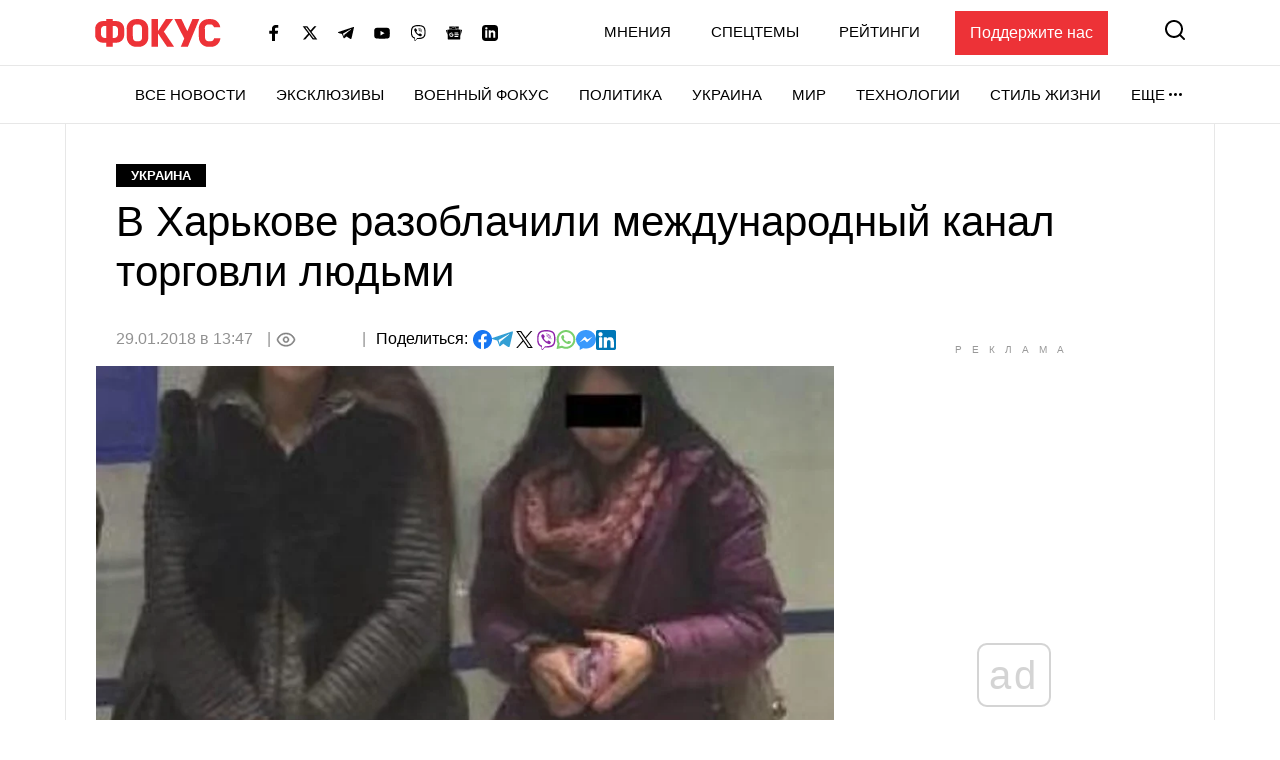

--- FILE ---
content_type: text/html; charset=utf-8
request_url: https://www.google.com/recaptcha/api2/aframe
body_size: 259
content:
<!DOCTYPE HTML><html><head><meta http-equiv="content-type" content="text/html; charset=UTF-8"></head><body><script nonce="1VuQnUL6XFOSguEo7-Nz8A">/** Anti-fraud and anti-abuse applications only. See google.com/recaptcha */ try{var clients={'sodar':'https://pagead2.googlesyndication.com/pagead/sodar?'};window.addEventListener("message",function(a){try{if(a.source===window.parent){var b=JSON.parse(a.data);var c=clients[b['id']];if(c){var d=document.createElement('img');d.src=c+b['params']+'&rc='+(localStorage.getItem("rc::a")?sessionStorage.getItem("rc::b"):"");window.document.body.appendChild(d);sessionStorage.setItem("rc::e",parseInt(sessionStorage.getItem("rc::e")||0)+1);localStorage.setItem("rc::h",'1769107405362');}}}catch(b){}});window.parent.postMessage("_grecaptcha_ready", "*");}catch(b){}</script></body></html>

--- FILE ---
content_type: application/javascript; charset=utf-8
request_url: https://fundingchoicesmessages.google.com/f/AGSKWxV4nJW09rcl_SJCBeNmgkpwjyrddkZO1-oKe7EvgxIhb8o_v18dIkLAMfvrgcIpJ6XgAPRbRotqOjKDX83SDc8Sv2S5wyEoN1OTID1Pzns8k__wytKVeyDXnHM3QRYtAg7Kv7vqsVyURCC3E8h2zKCXCoLknFRbXVyECusNVqy3VEl-EsqSZlw4hgbp/_/adseperator__768x90_.adserver1._ads.cgi_sidead.
body_size: -1289
content:
window['21c1cc85-df5b-4fb1-aea5-11cb41450f78'] = true;